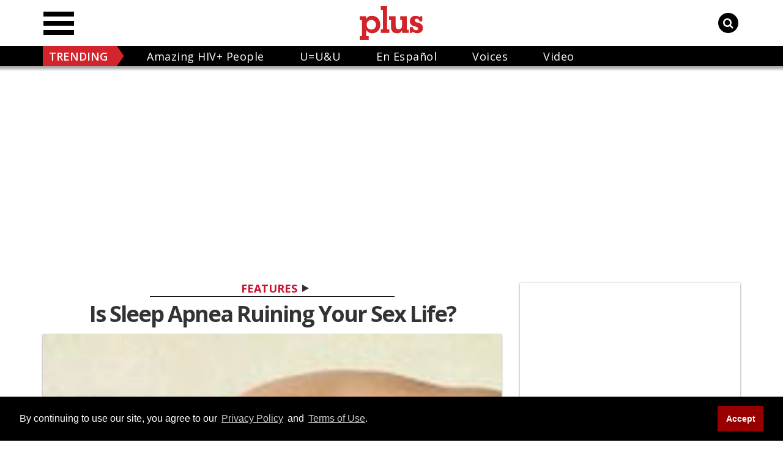

--- FILE ---
content_type: application/javascript; charset=utf-8
request_url: https://fundingchoicesmessages.google.com/f/AGSKWxVZD0-rR8rFNox6XqsiuNbcqCr-5ks6pLBZcMvXqcbTY6AjCpJZ_Tg8Jml5ThUaya3sPFvQ91QW84bGixPTHty0yu5Qc6-6Ovtsyvx5SHtnpYhlAR5Fuw0yyxDbUnoQDutL7T_cWLxfIoyJZ7Mf4Hu2eHrUE5Hhr3gNBA0AludLJ5BmUjAAAKlNj8RD/_/showpost-ad-/ad-600-_banner_ad//iframe_ad?_ad_center.
body_size: -1290
content:
window['3f5eccbb-402f-4bf1-bce7-1ac1d73d395a'] = true;